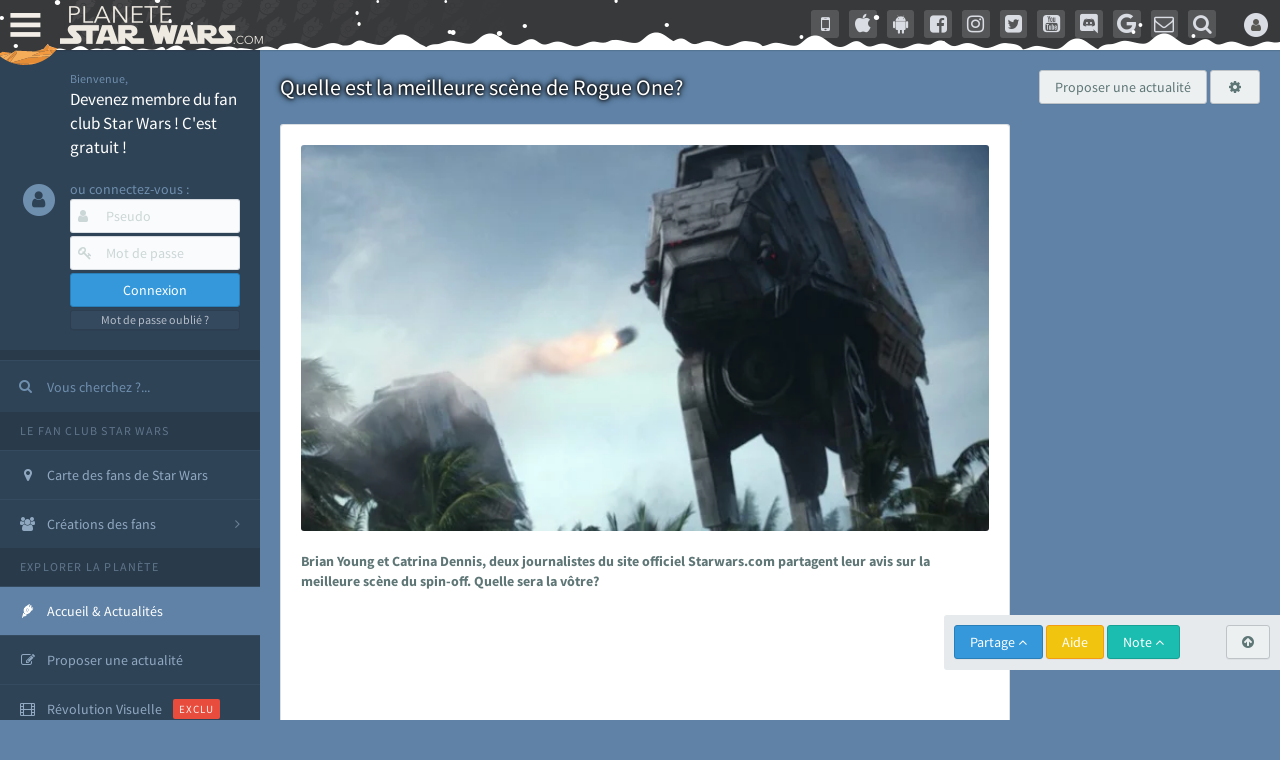

--- FILE ---
content_type: text/html; charset=utf-8
request_url: https://www.google.com/recaptcha/api2/aframe
body_size: 268
content:
<!DOCTYPE HTML><html><head><meta http-equiv="content-type" content="text/html; charset=UTF-8"></head><body><script nonce="zkBDTlL4TuYfT9GRzoelWQ">/** Anti-fraud and anti-abuse applications only. See google.com/recaptcha */ try{var clients={'sodar':'https://pagead2.googlesyndication.com/pagead/sodar?'};window.addEventListener("message",function(a){try{if(a.source===window.parent){var b=JSON.parse(a.data);var c=clients[b['id']];if(c){var d=document.createElement('img');d.src=c+b['params']+'&rc='+(localStorage.getItem("rc::a")?sessionStorage.getItem("rc::b"):"");window.document.body.appendChild(d);sessionStorage.setItem("rc::e",parseInt(sessionStorage.getItem("rc::e")||0)+1);localStorage.setItem("rc::h",'1768676958844');}}}catch(b){}});window.parent.postMessage("_grecaptcha_ready", "*");}catch(b){}</script></body></html>

--- FILE ---
content_type: application/javascript
request_url: https://cdn-lib.planete-starwars.com/assets/psw/psw-onesignal-mia.min.js?v=2
body_size: 133
content:
function subscribeOneSignal(){null!=useragentid?OneSignal.setSubscription(!0):OneSignal.registerForPushNotifications({modalPrompt:!0})}function unSubscribeOneSignal(){OneSignal.setSubscription(!1)}var useragentid=null;document.getElementById("pswonesignalmiasub").style.display="none",OneSignal.push(function(){OneSignal.getUserId().then(function(n){null==n||(useragentid=n,OneSignal.push(["getNotificationPermission",function(n){}]),OneSignal.isPushNotificationsEnabled(function(n){document.getElementById("pswonesignalmiasub").style.display=n?"none":"inline-block"}))})}),OneSignal.push(function(){OneSignal.on("subscriptionChange",function(n){1==n?(OneSignal.getUserId().then(function(n){useragentid=n}).then(function(){}),document.getElementById("pswonesignalmiasub").style.display="none"):0==n?(OneSignal.getUserId().then(function(n){useragentid=n}),document.getElementById("pswonesignalmiasub").style.display="inline-block"):console.log("Unable to process the request")})});

--- FILE ---
content_type: application/javascript
request_url: https://cdn-lib.planete-starwars.com/assets/pswminify/pswtypeahead-26011720.js
body_size: 2162
content:
$(document).ready(function(){var substringMatcher=function(strs){return function findMatches(q,cb){var matches,substrRegex;matches=[];substrRegex=new RegExp(q,'i');$.each(strs,function(i,str){if(substrRegex.test(str)){matches.push({value:str})}});cb(matches)}};var mainsearchquery=["han solo","empire contre attaque","disney","r2 d2","lego","retour du jedi","anakinweb","dark vador","clone wars","luke","jeux","george lucas","rogue one","attaque des clones","jouets","menace fantome","exposition","evenements","leia","anakin skywalker","les derniers jedi","nouvel espoir","revanche des sith","kylo ren","bb 8","c3po","star wars","jedi","star","anakin","reveil de la force","rt tt quot nvopzp and 1 1 or","wars","1 nvopzp and 1 1 or","figurine","le reveil de la force","sith","fan made","episode 6","episode 7","pr logie","Top 3 des personnages les plus fort","episode 2","roman","mod liste","gt lt img src z onerror alert 1 gt","ch tar wars fg5cks2hmi5q jsp","episode 4","rebel","p a a a re quot nvopzp and 1 1 or","episode 1","bad patch","c cit personnage quot","episode 3","jeu vid o quot","je suis ton p re","pop star wars","plan te jubillar","lt img src z onerror alert 1 gt","episode 5","fm whatsapp","v hicules","couverture","vi quot","jeu vid o 41f6b7y47cj5 nvopzp and 1 1 or nvopzp and 1 1 or","mod apk order by 1 mhph","git head","episode 9","rt tt quot","c cit personnage","jeu vid o 1 quot nvopzp and 1 1 or","episode 8","at act rlaktg","at act order by 1 cvar","y wing btl b","cht ar wars nvopzp and 1 1 or nvopzp and 1 1 or","star wars the old republic","qu rahn","1 4 fd p tower","bb 8 feed nvopzp and 1 1 or","le jdr d anakinweb","s paratistes","film","Dob et Del Moomo","the black series","OTT platform","gt lt a gt lt details open ontoggle confirm 1 gt","cal castis","al 1 quot","star wars 7","le livre de boba fett","p a a a re quot","star wa recap","ore quot","bd quot","han solo 942","r2 d2 feed","at st nvopzp and 1 1 or","star wars x","jeu vid o 41f6b7y47cj5 jsp","log quot","rt tt   quot","l re de la r publique","a k lemando","y wong","le mans","r2 d2 order by 1 pgjn","i know","war of the bounty hunter","ken lower","fan fiction","e wing","The wisper","les blogs","gt lt a gt lt img src z onerror alert 1 gt","c cit personnage nvopzp and 1 1 or","la force est puissante","ge quot","cr er compte fan","cr ature for t","une nouvelle haube","adi gallia","al and 2 3 8 6 8 and bn2f bn2f quot","s ries","nom de planete nvopzp and 1 1 or","gb whatsapp","maz kanata","g n ral draven","'nvOpzp; AND 1=1 OR","cb tt quot nvopzp and 1 1 or","amp 313 e ravageur nvopzp and 1 1 or nvopzp and 1 1 or","the star wars","jeu vid o 41f6b7y47cj5 jsp nvopzp and 1 1 or","pog soup","han solo 937","la genese des","Zak elle","at act order by 1 gtkw","r2 d2 order by 6 nvopzp and 1 1 or","arc alpha","mod apk order by 1 itrj","x wing","ch tar wars rlp7k","jeu vid o 41f6b7y47cj5 nvopzp and 1 1 or","dark","1 4 fd p tower nvopzp and 1 1 or","os favelas","r2 d2 order by 6","tie interceptor","battle","la force","tr tt","port","fa mtoxo","jar jar bink","gt lt a gt lt body onpageshow confirm 1 gt","ray palpatine","la prison","5 frere","obi wan bande annonce","han solobbFY7sEu","de star war","le r veil de la force","sorties","arm clone","mos eisley","si ge de mandalore","mr sith","c cit personnage wcgfyy","solo","premier","la qu te des jedi","co te nvopzp and 1 1 or","ch tar wars quot","jeu vid o 41f6b7y47cj5","r2 d2 order by 1","r2 d2 order by 1 oreo","gro nhfx42ptk6rk","mod nvopzp and 1 1 or","de l univers","bd 1c6f4rc2g7bb jsp","ch tar wars","Dok ondar","cra quot","la cabane d obi wan","l orage","r2 d2 order by 1 tvpa","ben solo rey","m smiley","nom de planete","age han solo pisode 4","han solouSaC2MRV","han solo and 2 3 8 6 8 and wkvk wkvk","N 1 star","lt h1 gt test lt h1 gt","la saga","fa 1 quot","ch tarwars","The mandalorian","at act order by 1 rqyn","celebration","star wars 1 quot","sous","han solo 862","at act h3hjvre6eo8s jsp nvopzp and 1 1 or","tim rose","bon cathan","lt img src z onerror alert 1 gt nvopzp and 1 1 or","41 st elite nvopzp and 1 1 or","r2 d2 order by 1 cqva","man alor","cr er un article","fan film","3 me soeur","deux","Plo koon","rt tt nvopzp and 1 1 or nvopzp and 1 1 or","les aventures","des vessau","obi wan kenobi","X wing jeu","kotor","wat tambor","r sum star wars","mon pseudo","pre vizla","rebels","dernier","fa tauzqkkxqzh1 jsp","figurine luc","l empire des t n bres nvopzp and 1 1 or","the acolyre","les d c rvel s","nom de planete order by 9","r2 d2 order by 4614","Livre Ben solo","dark ren","cr er compte fan nvopzp and 1 1 or","Tie stricte","S inscrir","fans","force fx","son sabre","mt mt nvopzp and 1 1 or","the clone wars","esp ce yoda nvopzp and 1 1 or","anakinweb and 2 3 8 6 8 and a1yy a1yy","remi","annonce","yoda","c cit personnage and 27 27","les archives","luc skywalker","lt img src 1 onerror amp x61 amp x6c amp x65 amp x72 amp x74 1 gt","de star war nvopzp and 1 1 or","la l gende des jedi","les clones","r2 d2 and 9762 9762 and","cb tt quot","fa quot","jeu star wars"," rx24","r2 d2 order by 1 dmre","tie defender","amp 313 e ravageur nvopzp and 1 1 or","Zed Orrelios","Mes option","t l charger","uvell or","tie aggressor","une planete","the star wars nvopzp and 1 1 or","aq vetina","g chis","plan tes de rogue one","CT 27 5555","at act msnorc","jek porkins","pop r2 b1 nvopzp and 1 1 or","lt img src z onerror alert 1 gt oylfau nvopzp and 1 1 or","Tie bombardier","r2 d2 and 9762 9762 avsw","the force unleashed","do quot","mandalorian","clone","ka dedus","bd wcu9o","seb 1995","nar hekka","youtube mp3","a b c d e f g h i j k l m n o p q r s t u v w x y z nvopzp and 1 1 or nvopzp and 1 1 or nvopzp and 1 1 or","pr logie nvopzp and 1 1 or","g n ration star wars","rt tt e7xvp1sf83fl","x wing 1 18","walker","ken rtrim","legacy","sly more",""];$('.PSWsearchHelp').typeahead({hint:!0,highlight:!0,minLength:1},{name:'mainsearchquery',displayKey:'value',source:substringMatcher(mainsearchquery)})})

--- FILE ---
content_type: application/javascript; charset=utf-8
request_url: https://fundingchoicesmessages.google.com/f/AGSKWxXc5P_I7WQTI2olOk1tO-J_f_w0hH23k9EWU91AKclndZJRzr1qZmjbcAyl6eqB_Vd83UBQkLffrGBmQbWJWsyAM1hYeZSSsBbRIJVnrmuggcuOe1FHeGJzV3KxgE7HjOuXBkhvzWg9aTDCUqYaX6mhMhkSJHdjRKMavhPZMFP-JAx3PwMrH6ykBXRo/_=GetSponsorAds&/slidetopad.:-abp-properties(image/)/sidebar_ad./directads.
body_size: -1290
content:
window['369812e6-c32a-4873-a182-d734018e3d32'] = true;